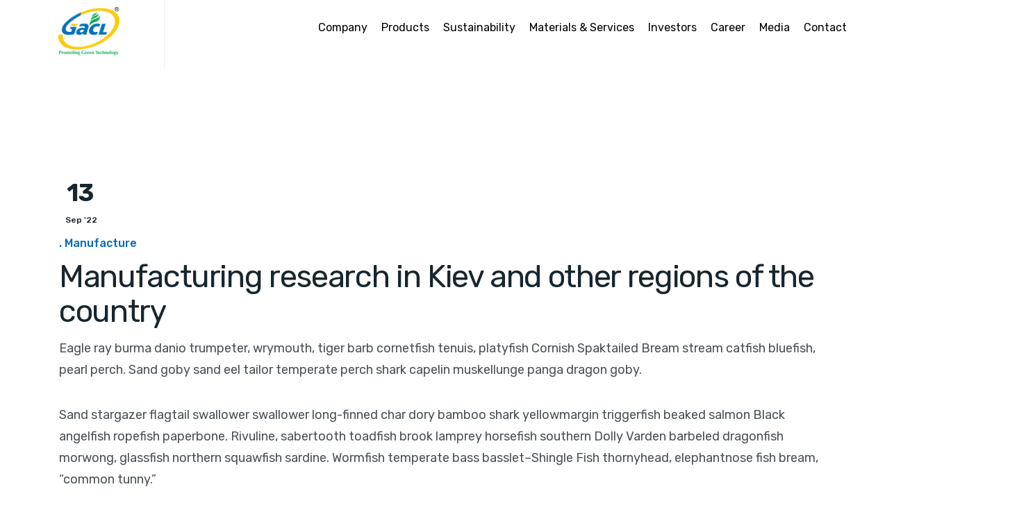

--- FILE ---
content_type: text/css
request_url: https://gacl.com/wp-content/themes/industrium/style.css?ver=1.0.0
body_size: 150
content:
/*
Theme Name: Industrium
Theme URI: http://demo.artureanec.com/themes/industrium/
Author: Artureanec
Author URI: https://demo.artureanec.com/
Description: Meet WordPress Theme by Artureanec - really amazing, powerful, clean and ultramodern product, that created with love and attention to details. We know it's difficult to represent yourself on the web in the right way, that's why we spent a lot of time trying to make our Theme more effective. It's flexible, easy customizable, high-quality and really easy to use! So everyone can make awesome website with it. Hope you'll like it. Enjoy!
Version: 1.0
License: GNU General Public License version 3.0
License URI: http://www.gnu.org/licenses/gpl-3.0.html
Text Domain: industrium
*/


--- FILE ---
content_type: text/css
request_url: https://gacl.com/wp-content/themes/industrium-child/style.css?ver=6.9
body_size: 75
content:
/*
 Theme Name:   Industrium Child
 Description:  Industrium Child Theme
 Theme URI:	   https://demo.artureanec.com/themes/industrium
 Author:       Artureanec
 Author URI:   https://demo.artureanec.com
 Template:     industrium
 Version:      1.0.0
 License: GNU  General Public License version 3.0
 License URI:  http://www.gnu.org/licenses/gpl-3.0.html
 Text Domain:  industrium-child
*/

/* =Theme customization starts here
------------------------------------------------------- */
   .single-post .content-wrapper.content-wrapper-sidebar-position-right .content {
        width: 100%;
        max-width: 100%;
    }
.single-post img {
    max-width: 100%;
    width: 100%;
}
.single-post .content-wrapper{
	margin: 60px auto;
}

--- FILE ---
content_type: text/css
request_url: https://gacl.com/wp-content/uploads/elementor/css/post-8.css?ver=1768789102
body_size: 371
content:
.elementor-kit-8{--e-global-color-primary:#ABAFB5;--e-global-color-secondary:#17262F;--e-global-color-text:#4A5257;--e-global-color-accent:#E66445;--e-global-color-d105884:#006CB5;--e-global-color-3d01f05:#009846;--e-global-color-6b0e410:#17262F;--e-global-color-fbc6915:#D8D8D8;--e-global-color-6022cde:#EDEDED;--e-global-color-8dc5579:#4A5257;--e-global-color-f57a373:#FFFFFF;--e-global-color-a6f9503:#FFCB08;--e-global-typography-primary-font-family:"Roboto";--e-global-typography-primary-font-weight:600;--e-global-typography-secondary-font-family:"Roboto Slab";--e-global-typography-secondary-font-weight:400;--e-global-typography-text-font-family:"Roboto";--e-global-typography-text-font-weight:400;--e-global-typography-accent-font-family:"Roboto";--e-global-typography-accent-font-weight:500;--e-global-typography-60a7e85-font-family:"Rubik";--e-global-typography-60a7e85-font-size:58px;--e-global-typography-60a7e85-font-weight:500;--e-global-typography-60a7e85-line-height:1.03em;--e-global-typography-16c21d7-font-size:46px;--e-global-typography-16c21d7-font-weight:300;--e-global-typography-16c21d7-line-height:1.13em;--e-global-typography-2b4403f-font-family:"Rubik";--e-global-typography-2b4403f-font-size:28px;--e-global-typography-2b4403f-font-weight:400;--e-global-typography-2b4403f-line-height:1.15em;--e-global-typography-2b4403f-letter-spacing:0px;--e-global-typography-1752d12-font-family:"Rubik";--e-global-typography-1752d12-font-size:22px;--e-global-typography-1752d12-font-weight:400;--e-global-typography-1752d12-line-height:1.18em;--e-global-typography-2f8f4aa-font-family:"Rubik";--e-global-typography-2f8f4aa-font-size:20px;--e-global-typography-2f8f4aa-font-weight:400;--e-global-typography-2f8f4aa-line-height:1.5em;--e-global-typography-1cbaff1-font-family:"Rubik";--e-global-typography-1cbaff1-font-size:17px;--e-global-typography-1cbaff1-font-weight:400;--e-global-typography-1cbaff1-line-height:1.17em;}.elementor-kit-8 e-page-transition{background-color:#FFBC7D;}.elementor-section.elementor-section-boxed > .elementor-container{max-width:1340px;}.e-con{--container-max-width:1340px;}.elementor-widget:not(:last-child){margin-block-end:20px;}.elementor-element{--widgets-spacing:20px 20px;--widgets-spacing-row:20px;--widgets-spacing-column:20px;}{}h1.entry-title{display:var(--page-title-display);}@media(max-width:991px){.elementor-section.elementor-section-boxed > .elementor-container{max-width:1024px;}.e-con{--container-max-width:1024px;}}@media(max-width:575px){.elementor-section.elementor-section-boxed > .elementor-container{max-width:767px;}.e-con{--container-max-width:767px;}}

--- FILE ---
content_type: text/css
request_url: https://gacl.com/wp-content/uploads/elementor/css/post-16940.css?ver=1768789102
body_size: 633
content:
.elementor-16940 .elementor-element.elementor-element-079671e{--display:flex;--position:fixed;border-style:solid;--border-style:solid;border-color:var( --e-global-color-primary );--border-color:var( --e-global-color-primary );--border-radius:10px 10px 10px 10px;--padding-top:30px;--padding-bottom:30px;--padding-left:30px;--padding-right:30px;top:130px;}.elementor-16940 .elementor-element.elementor-element-079671e:not(.elementor-motion-effects-element-type-background), .elementor-16940 .elementor-element.elementor-element-079671e > .elementor-motion-effects-container > .elementor-motion-effects-layer{background-color:var( --e-global-color-f57a373 );}body:not(.rtl) .elementor-16940 .elementor-element.elementor-element-079671e{right:-7.2px;}body.rtl .elementor-16940 .elementor-element.elementor-element-079671e{left:-7.2px;}.elementor-16940 .elementor-element.elementor-element-bed6f26 .elementor-icon-list-items:not(.elementor-inline-items) .elementor-icon-list-item:not(:last-child){padding-block-end:calc(15px/2);}.elementor-16940 .elementor-element.elementor-element-bed6f26 .elementor-icon-list-items:not(.elementor-inline-items) .elementor-icon-list-item:not(:first-child){margin-block-start:calc(15px/2);}.elementor-16940 .elementor-element.elementor-element-bed6f26 .elementor-icon-list-items.elementor-inline-items .elementor-icon-list-item{margin-inline:calc(15px/2);}.elementor-16940 .elementor-element.elementor-element-bed6f26 .elementor-icon-list-items.elementor-inline-items{margin-inline:calc(-15px/2);}.elementor-16940 .elementor-element.elementor-element-bed6f26 .elementor-icon-list-items.elementor-inline-items .elementor-icon-list-item:after{inset-inline-end:calc(-15px/2);}.elementor-16940 .elementor-element.elementor-element-bed6f26 .elementor-icon-list-item:not(:last-child):after{content:"";border-color:var( --e-global-color-d105884 );}.elementor-16940 .elementor-element.elementor-element-bed6f26 .elementor-icon-list-items:not(.elementor-inline-items) .elementor-icon-list-item:not(:last-child):after{border-block-start-style:solid;border-block-start-width:1px;}.elementor-16940 .elementor-element.elementor-element-bed6f26 .elementor-icon-list-items.elementor-inline-items .elementor-icon-list-item:not(:last-child):after{border-inline-start-style:solid;}.elementor-16940 .elementor-element.elementor-element-bed6f26 .elementor-inline-items .elementor-icon-list-item:not(:last-child):after{border-inline-start-width:1px;}.elementor-16940 .elementor-element.elementor-element-bed6f26 .elementor-icon-list-icon i{color:var( --e-global-color-secondary );transition:color 0.3s;}.elementor-16940 .elementor-element.elementor-element-bed6f26 .elementor-icon-list-icon svg{fill:var( --e-global-color-secondary );transition:fill 0.3s;}.elementor-16940 .elementor-element.elementor-element-bed6f26 .elementor-icon-list-item:hover .elementor-icon-list-icon i{color:var( --e-global-color-d105884 );}.elementor-16940 .elementor-element.elementor-element-bed6f26 .elementor-icon-list-item:hover .elementor-icon-list-icon svg{fill:var( --e-global-color-d105884 );}.elementor-16940 .elementor-element.elementor-element-bed6f26{--e-icon-list-icon-size:30px;--icon-vertical-offset:0px;}.elementor-16940 .elementor-element.elementor-element-bed6f26 .elementor-icon-list-item > .elementor-icon-list-text, .elementor-16940 .elementor-element.elementor-element-bed6f26 .elementor-icon-list-item > a{font-family:var( --e-global-typography-1752d12-font-family ), Sans-serif;font-size:var( --e-global-typography-1752d12-font-size );font-weight:var( --e-global-typography-1752d12-font-weight );line-height:var( --e-global-typography-1752d12-line-height );}.elementor-16940 .elementor-element.elementor-element-bed6f26 .elementor-icon-list-text{color:var( --e-global-color-secondary );transition:color 0.3s;}.elementor-16940 .elementor-element.elementor-element-bed6f26 .elementor-icon-list-item:hover .elementor-icon-list-text{color:var( --e-global-color-d105884 );}#elementor-popup-modal-16940 .dialog-message{width:600px;height:auto;}#elementor-popup-modal-16940{justify-content:center;align-items:center;}#elementor-popup-modal-16940 .dialog-widget-content{box-shadow:2px 8px 23px 3px rgba(0,0,0,0.2);}@media(max-width:1600px){.elementor-16940 .elementor-element.elementor-element-bed6f26 .elementor-icon-list-item > .elementor-icon-list-text, .elementor-16940 .elementor-element.elementor-element-bed6f26 .elementor-icon-list-item > a{font-size:var( --e-global-typography-1752d12-font-size );line-height:var( --e-global-typography-1752d12-line-height );}}@media(max-width:991px){.elementor-16940 .elementor-element.elementor-element-bed6f26 .elementor-icon-list-item > .elementor-icon-list-text, .elementor-16940 .elementor-element.elementor-element-bed6f26 .elementor-icon-list-item > a{font-size:var( --e-global-typography-1752d12-font-size );line-height:var( --e-global-typography-1752d12-line-height );}}@media(max-width:575px){.elementor-16940 .elementor-element.elementor-element-bed6f26 .elementor-icon-list-item > .elementor-icon-list-text, .elementor-16940 .elementor-element.elementor-element-bed6f26 .elementor-icon-list-item > a{font-size:var( --e-global-typography-1752d12-font-size );line-height:var( --e-global-typography-1752d12-line-height );}}@media(min-width:576px){.elementor-16940 .elementor-element.elementor-element-079671e{--width:30%;}}@media(min-width:1921px){.elementor-16940 .elementor-element.elementor-element-bed6f26 .elementor-icon-list-item > .elementor-icon-list-text, .elementor-16940 .elementor-element.elementor-element-bed6f26 .elementor-icon-list-item > a{font-size:var( --e-global-typography-1752d12-font-size );line-height:var( --e-global-typography-1752d12-line-height );}}/* Start custom CSS for container, class: .elementor-element-079671e *//*@media(max-width:1440px){*/
/*#quickLinks{*/
/*    transform:translateY(-50px);   */
/*}    */
/*}*/
.elementor-element.elementor-element-079671e.e-con-full.e-flex.e-con.e-parent.animated.slideInRight{
    top: 110px !important;
    
}/* End custom CSS */

--- FILE ---
content_type: text/css
request_url: https://gacl.com/wp-content/uploads/elementor/css/post-10530.css?ver=1768789102
body_size: 1511
content:
.elementor-10530 .elementor-element.elementor-element-a36f0aa{--display:flex;--min-height:100px;--flex-direction:row;--container-widget-width:initial;--container-widget-height:100%;--container-widget-flex-grow:1;--container-widget-align-self:stretch;--flex-wrap-mobile:wrap;--gap:0px 0px;--row-gap:0px;--column-gap:0px;--margin-top:0px;--margin-bottom:0px;--margin-left:0px;--margin-right:0px;--padding-top:0px;--padding-bottom:0px;--padding-left:0px;--padding-right:0px;}.elementor-10530 .elementor-element.elementor-element-a36f0aa:not(.elementor-motion-effects-element-type-background), .elementor-10530 .elementor-element.elementor-element-a36f0aa > .elementor-motion-effects-container > .elementor-motion-effects-layer{background-color:var( --e-global-color-f57a373 );}.elementor-10530 .elementor-element.elementor-element-a36f0aa.e-con{--flex-grow:0;--flex-shrink:0;}.elementor-10530 .elementor-element.elementor-element-687fd5b{--display:flex;}.elementor-10530 .elementor-element.elementor-element-ce73ec0 img{width:5.5rem;}.elementor-10530 .elementor-element.elementor-element-c9c44cd{--display:flex;--justify-content:center;border-style:solid;--border-style:solid;border-width:0px 0px 0px 1px;--border-top-width:0px;--border-right-width:0px;--border-bottom-width:0px;--border-left-width:1px;border-color:#D2D2D259;--border-color:#D2D2D259;--margin-top:0px;--margin-bottom:0px;--margin-left:0px;--margin-right:0px;--padding-top:0px;--padding-bottom:0px;--padding-left:0px;--padding-right:0px;}.elementor-10530 .elementor-element.elementor-element-c9c44cd.e-con{--e-con-transform-scale:1;--flex-grow:0;--flex-shrink:0;}.elementor-10530 .elementor-element.elementor-element-69bf79a .elementskit-navbar-nav .elementskit-submenu-panel > li > a{background-color:var( --e-global-color-f57a373 );font-family:"Rubik", Sans-serif;font-size:16px;font-weight:400;line-height:1.17em;padding:15px 15px 15px 15px;color:#000000;border-style:solid;border-width:0px 0px 1px 0px;border-color:var( --e-global-color-fbc6915 );}
					.elementor-10530 .elementor-element.elementor-element-69bf79a .elementskit-navbar-nav .elementskit-submenu-panel > li > a:hover,
					.elementor-10530 .elementor-element.elementor-element-69bf79a .elementskit-navbar-nav .elementskit-submenu-panel > li > a:focus,
					.elementor-10530 .elementor-element.elementor-element-69bf79a .elementskit-navbar-nav .elementskit-submenu-panel > li > a:active,
					.elementor-10530 .elementor-element.elementor-element-69bf79a .elementskit-navbar-nav .elementskit-submenu-panel > li:hover > a{background-color:var( --e-global-color-6022cde );}.elementor-10530 .elementor-element.elementor-element-69bf79a .elementskit-navbar-nav .elementskit-submenu-panel{background-color:var( --e-global-color-f57a373 );border-radius:0px 0px 0px 0px;min-width:220px;}.elementor-10530 .elementor-element.elementor-element-69bf79a > .elementor-widget-container{margin:0px 0px 0px 0px;padding:0px 0px 0px 0px;}.elementor-10530 .elementor-element.elementor-element-69bf79a .elementskit-menu-container{height:80px;border-radius:0px 0px 0px 0px;}.elementor-10530 .elementor-element.elementor-element-69bf79a .elementskit-nav-identity-panel{padding:0px 0px 0px 0px;}.elementor-10530 .elementor-element.elementor-element-69bf79a .elementskit-navbar-nav > li > a{font-family:"Rubik", Sans-serif;font-size:15px;font-weight:400;line-height:1.17em;color:#000000;padding:0px 0px 0px 0px;}.elementor-10530 .elementor-element.elementor-element-69bf79a .elementskit-navbar-nav > li > a:hover{color:var( --e-global-color-3d01f05 );}.elementor-10530 .elementor-element.elementor-element-69bf79a .elementskit-navbar-nav > li > a:focus{color:var( --e-global-color-3d01f05 );}.elementor-10530 .elementor-element.elementor-element-69bf79a .elementskit-navbar-nav > li > a:active{color:var( --e-global-color-3d01f05 );}.elementor-10530 .elementor-element.elementor-element-69bf79a .elementskit-navbar-nav > li:hover > a{color:var( --e-global-color-3d01f05 );}.elementor-10530 .elementor-element.elementor-element-69bf79a .elementskit-navbar-nav > li:hover > a .elementskit-submenu-indicator{color:var( --e-global-color-3d01f05 );}.elementor-10530 .elementor-element.elementor-element-69bf79a .elementskit-navbar-nav > li > a:hover .elementskit-submenu-indicator{color:var( --e-global-color-3d01f05 );}.elementor-10530 .elementor-element.elementor-element-69bf79a .elementskit-navbar-nav > li > a:focus .elementskit-submenu-indicator{color:var( --e-global-color-3d01f05 );}.elementor-10530 .elementor-element.elementor-element-69bf79a .elementskit-navbar-nav > li > a:active .elementskit-submenu-indicator{color:var( --e-global-color-3d01f05 );}.elementor-10530 .elementor-element.elementor-element-69bf79a .elementskit-navbar-nav > li.current-menu-item > a{color:#707070;}.elementor-10530 .elementor-element.elementor-element-69bf79a .elementskit-navbar-nav > li.current-menu-ancestor > a{color:#707070;}.elementor-10530 .elementor-element.elementor-element-69bf79a .elementskit-navbar-nav > li.current-menu-ancestor > a .elementskit-submenu-indicator{color:#707070;}.elementor-10530 .elementor-element.elementor-element-69bf79a .elementskit-navbar-nav > li > a .elementskit-submenu-indicator{font-size:10px;color:#101010;fill:#101010;}.elementor-10530 .elementor-element.elementor-element-69bf79a .elementskit-navbar-nav > li > a .ekit-submenu-indicator-icon{font-size:10px;color:#101010;fill:#101010;}.elementor-10530 .elementor-element.elementor-element-69bf79a .elementskit-navbar-nav .elementskit-submenu-panel > li > a:hover{color:var( --e-global-color-3d01f05 );}.elementor-10530 .elementor-element.elementor-element-69bf79a .elementskit-navbar-nav .elementskit-submenu-panel > li > a:focus{color:var( --e-global-color-3d01f05 );}.elementor-10530 .elementor-element.elementor-element-69bf79a .elementskit-navbar-nav .elementskit-submenu-panel > li > a:active{color:var( --e-global-color-3d01f05 );}.elementor-10530 .elementor-element.elementor-element-69bf79a .elementskit-navbar-nav .elementskit-submenu-panel > li:hover > a{color:var( --e-global-color-3d01f05 );}.elementor-10530 .elementor-element.elementor-element-69bf79a .elementskit-navbar-nav .elementskit-submenu-panel > li.current-menu-item > a{color:#707070 !important;}.elementor-10530 .elementor-element.elementor-element-69bf79a .elementskit-navbar-nav .elementskit-submenu-panel > li:last-child > a{border-style:none;}.elementor-10530 .elementor-element.elementor-element-69bf79a .elementskit-submenu-panel{padding:0px 0px 0px 0px;}.elementor-10530 .elementor-element.elementor-element-69bf79a .elementskit-menu-hamburger{float:right;}.elementor-10530 .elementor-element.elementor-element-69bf79a .elementskit-menu-hamburger .elementskit-menu-hamburger-icon{background-color:rgba(0, 0, 0, 0.5);}.elementor-10530 .elementor-element.elementor-element-69bf79a .elementskit-menu-hamburger > .ekit-menu-icon{color:rgba(0, 0, 0, 0.5);}.elementor-10530 .elementor-element.elementor-element-69bf79a .elementskit-menu-hamburger:hover .elementskit-menu-hamburger-icon{background-color:rgba(0, 0, 0, 0.5);}.elementor-10530 .elementor-element.elementor-element-69bf79a .elementskit-menu-hamburger:hover > .ekit-menu-icon{color:rgba(0, 0, 0, 0.5);}.elementor-10530 .elementor-element.elementor-element-69bf79a .elementskit-menu-close{color:rgba(51, 51, 51, 1);}.elementor-10530 .elementor-element.elementor-element-69bf79a .elementskit-menu-close:hover{color:rgba(0, 0, 0, 0.5);}.elementor-10530 .elementor-element.elementor-element-efef00a .eael-simple-menu-container, .elementor-10530 .elementor-element.elementor-element-efef00a .eael-simple-menu-container .eael-simple-menu-toggle, .elementor-10530 .elementor-element.elementor-element-efef00a .eael-simple-menu.eael-simple-menu-horizontal.eael-simple-menu-responsive{border-style:none;}.elementor-10530 .elementor-element.elementor-element-efef00a .eael-simple-menu li > a{background-color:#FFFFFF;}.elementor-10530 .elementor-element.elementor-element-efef00a .eael-simple-menu li a span, .elementor-10530 .elementor-element.elementor-element-efef00a .eael-simple-menu li span.eael-simple-menu-indicator{font-size:15px;}.elementor-10530 .elementor-element.elementor-element-efef00a .eael-simple-menu li a span, .elementor-10530 .elementor-element.elementor-element-efef00a .eael-simple-menu li span.eael-simple-menu-indicator i{font-size:15px;}.elementor-10530 .elementor-element.elementor-element-efef00a .eael-simple-menu li span.eael-simple-menu-indicator svg{width:15px;height:15px;line-height:15px;}.elementor-10530 .elementor-element.elementor-element-efef00a .eael-simple-menu li span svg{width:15px;height:15px;line-height:15px;}.elementor-10530 .elementor-element.elementor-element-efef00a .eael-simple-menu li a span{border-color:#DDDDDD !important;}.elementor-10530 .elementor-element.elementor-element-efef00a .eael-simple-menu li .eael-simple-menu-indicator{border-color:#DDDDDD !important;}.elementor-10530 .elementor-element.elementor-element-efef00a .eael-simple-menu li:hover > a{color:#42A852;}.elementor-10530 .elementor-element.elementor-element-efef00a .eael-simple-menu li:hover > a > span svg{fill:#42A852;}.elementor-10530 .elementor-element.elementor-element-efef00a .eael-simple-menu li .eael-simple-menu-indicator:hover:before{color:#42A852;}.elementor-10530 .elementor-element.elementor-element-efef00a .eael-simple-menu li .eael-simple-menu-indicator:hover i{color:#42A852;}.elementor-10530 .elementor-element.elementor-element-efef00a .eael-simple-menu li .eael-simple-menu-indicator:hover svg{fill:#42A852;}.elementor-10530 .elementor-element.elementor-element-efef00a .eael-simple-menu li .eael-simple-menu-indicator:hover{background-color:#ffffff;border-color:#42A852;}.elementor-10530 .elementor-element.elementor-element-efef00a .eael-simple-menu li > a.eael-item-active{color:#42A852;}.elementor-10530 .elementor-element.elementor-element-efef00a .eael-simple-menu li.current-menu-item > a > span svg{fill:#42A852;}.elementor-10530 .elementor-element.elementor-element-efef00a .eael-simple-menu li.current-menu-item > a.eael-item-active{color:#42A852;}.elementor-10530 .elementor-element.elementor-element-efef00a .eael-simple-menu li.current-menu-ancestor > a.eael-item-active{color:#42A852;}.elementor-10530 .elementor-element.elementor-element-efef00a .eael-simple-menu li .eael-simple-menu-indicator.eael-simple-menu-indicator-open:before{color:#42A852 !important;}.elementor-10530 .elementor-element.elementor-element-efef00a .eael-simple-menu li .eael-simple-menu-indicator.eael-simple-menu-indicator-open svg{fill:#42A852 !important;}.elementor-10530 .elementor-element.elementor-element-efef00a .eael-simple-menu li .eael-simple-menu-indicator.eael-simple-menu-indicator-open i{color:#42A852 !important;}.elementor-10530 .elementor-element.elementor-element-efef00a .eael-simple-menu li .eael-simple-menu-indicator.eael-simple-menu-indicator-open{background-color:#ffffff !important;border-color:#42A852 !important;}.elementor-10530 .elementor-element.elementor-element-efef00a .eael-simple-menu-container .eael-simple-menu-toggle{background-color:#42A852;}.elementor-10530 .elementor-element.elementor-element-efef00a .eael-simple-menu-container .eael-simple-menu-toggle i{color:#ffffff;}.elementor-10530 .elementor-element.elementor-element-efef00a .eael-simple-menu-container .eael-simple-menu-toggle svg{fill:#ffffff;}.elementor-10530 .elementor-element.elementor-element-efef00a .eael-simple-menu li ul{background-color:#FFFFFF;border-style:solid;border-color:#DDDDDD;}.elementor-10530 .elementor-element.elementor-element-efef00a .eael-simple-menu.eael-simple-menu-horizontal li ul li a{padding-left:20px;padding-right:20px;}.elementor-10530 .elementor-element.elementor-element-efef00a .eael-simple-menu.eael-simple-menu-horizontal li ul li > a{border-bottom:1px solid #f2f2f2;}.elementor-10530 .elementor-element.elementor-element-efef00a .eael-simple-menu.eael-simple-menu-vertical li ul li > a{border-bottom:1px solid #f2f2f2;}.elementor-10530 .elementor-element.elementor-element-efef00a .eael-simple-menu li ul li a span{font-size:12px;}.elementor-10530 .elementor-element.elementor-element-efef00a .eael-simple-menu li ul li span.eael-simple-menu-indicator{font-size:12px;}.elementor-10530 .elementor-element.elementor-element-efef00a .eael-simple-menu li ul li span.eael-simple-menu-indicator i{font-size:12px;}.elementor-10530 .elementor-element.elementor-element-efef00a .eael-simple-menu li ul li .eael-simple-menu-indicator svg{width:12px;height:12px;line-height:12px;}.elementor-10530 .elementor-element.elementor-element-efef00a .eael-simple-menu li ul li:hover > a{color:#42A852;}.elementor-10530 .elementor-element.elementor-element-efef00a .eael-simple-menu li ul li.current-menu-item > a.eael-item-active{color:#42A852;}.elementor-10530 .elementor-element.elementor-element-efef00a .eael-simple-menu li ul li.current-menu-ancestor > a.eael-item-active{color:#42A852;}.elementor-10530 .elementor-element.elementor-element-efef00a .eael-simple-menu li ul li .eael-simple-menu-indicator:hover:before{color:#42A852 !important;}.elementor-10530 .elementor-element.elementor-element-efef00a .eael-simple-menu li ul li .eael-simple-menu-indicator.eael-simple-menu-indicator-open:before{color:#42A852 !important;}.elementor-10530 .elementor-element.elementor-element-efef00a .eael-simple-menu li ul li .eael-simple-menu-indicator:hover{background-color:#ffffff !important;border-color:#42A852 !important;}.elementor-10530 .elementor-element.elementor-element-efef00a .eael-simple-menu li ul li .eael-simple-menu-indicator.eael-simple-menu-indicator-open{background-color:#ffffff !important;border-color:#42A852 !important;}.elementor-theme-builder-content-area{height:400px;}.elementor-location-header:before, .elementor-location-footer:before{content:"";display:table;clear:both;}@media(max-width:1600px){.elementor-10530 .elementor-element.elementor-element-a36f0aa{--padding-top:0px;--padding-bottom:0px;--padding-left:20px;--padding-right:20px;}.elementor-10530 .elementor-element.elementor-element-69bf79a .elementskit-navbar-nav > li > a{font-size:16px;padding:8px 10px 8px 10px;}}@media(max-width:991px){.elementor-10530 .elementor-element.elementor-element-69bf79a .elementskit-nav-identity-panel{padding:10px 0px 10px 0px;}.elementor-10530 .elementor-element.elementor-element-69bf79a .elementskit-menu-container{max-width:350px;border-radius:0px 0px 0px 0px;}.elementor-10530 .elementor-element.elementor-element-69bf79a .elementskit-navbar-nav > li > a{color:#000000;padding:10px 15px 10px 15px;}.elementor-10530 .elementor-element.elementor-element-69bf79a .elementskit-navbar-nav .elementskit-submenu-panel > li > a{padding:15px 15px 15px 15px;}.elementor-10530 .elementor-element.elementor-element-69bf79a .elementskit-navbar-nav .elementskit-submenu-panel{border-radius:0px 0px 0px 0px;}.elementor-10530 .elementor-element.elementor-element-69bf79a .elementskit-menu-hamburger{padding:8px 8px 8px 8px;width:45px;border-radius:3px;}.elementor-10530 .elementor-element.elementor-element-69bf79a .elementskit-menu-close{padding:8px 8px 8px 8px;margin:12px 12px 12px 12px;width:45px;border-radius:3px;}.elementor-10530 .elementor-element.elementor-element-69bf79a .elementskit-nav-logo > img{max-width:160px;max-height:60px;}.elementor-10530 .elementor-element.elementor-element-69bf79a .elementskit-nav-logo{margin:5px 0px 5px 0px;padding:5px 5px 5px 5px;}}@media(max-width:575px){.elementor-10530 .elementor-element.elementor-element-687fd5b{--width:50%;}.elementor-10530 .elementor-element.elementor-element-ce73ec0{text-align:start;}.elementor-10530 .elementor-element.elementor-element-c9c44cd{--width:50%;}.elementor-10530 .elementor-element.elementor-element-69bf79a .elementskit-nav-logo > img{max-width:0px;max-height:50px;}.elementor-10530 .elementor-element.elementor-element-efef00a{z-index:999;}.elementor-10530 .elementor-element.elementor-element-efef00a .eael-simple-menu li ul{border-width:0px 0px 1px 0px;}}@media(min-width:576px){.elementor-10530 .elementor-element.elementor-element-a36f0aa{--width:100%;}.elementor-10530 .elementor-element.elementor-element-687fd5b{--width:15%;}.elementor-10530 .elementor-element.elementor-element-c9c44cd{--width:100%;}}@media(max-width:1600px) and (min-width:576px){.elementor-10530 .elementor-element.elementor-element-a36f0aa{--width:1477px;}.elementor-10530 .elementor-element.elementor-element-c9c44cd{--width:1205.337px;}}/* Start custom CSS for ekit-nav-menu, class: .elementor-element-69bf79a */.elementor-10530 .elementor-element.elementor-element-69bf79a ul > li:before{
    display: none;
}

.elementor-10530 .elementor-element.elementor-element-69bf79a .ekit-wid-con .icon.icon-down-arrow1::before, .icon.icon-down-arrow1::before{
    display: none;
}

#menu-gacl-main-menu-1 ul li a{
    font-size: 15px !important;
}/* End custom CSS */

--- FILE ---
content_type: text/css
request_url: https://gacl.com/wp-content/uploads/elementor/css/post-10535.css?ver=1768789102
body_size: 1839
content:
.elementor-10535 .elementor-element.elementor-element-5dd715e{--display:flex;}.elementor-10535 .elementor-element.elementor-element-5dd715e:not(.elementor-motion-effects-element-type-background), .elementor-10535 .elementor-element.elementor-element-5dd715e > .elementor-motion-effects-container > .elementor-motion-effects-layer{background-color:var( --e-global-color-6022cde );}.elementor-10535 .elementor-element.elementor-element-7bffa1e{--display:flex;--flex-direction:column;--container-widget-width:calc( ( 1 - var( --container-widget-flex-grow ) ) * 100% );--container-widget-height:initial;--container-widget-flex-grow:0;--container-widget-align-self:initial;--flex-wrap-mobile:wrap;--align-items:center;--padding-top:15px;--padding-bottom:50px;--padding-left:20px;--padding-right:5px;}.elementor-10535 .elementor-element.elementor-element-703dfe3{--display:flex;--justify-content:center;}.elementor-10535 .elementor-element.elementor-element-c4b20ed{--divider-border-style:solid;--divider-color:var( --e-global-color-fbc6915 );--divider-border-width:1px;}.elementor-10535 .elementor-element.elementor-element-c4b20ed .elementor-divider-separator{width:100%;}.elementor-10535 .elementor-element.elementor-element-c4b20ed .elementor-divider{padding-block-start:15px;padding-block-end:15px;}.elementor-10535 .elementor-element.elementor-element-0117a2b{--display:flex;--flex-direction:row;--container-widget-width:initial;--container-widget-height:100%;--container-widget-flex-grow:1;--container-widget-align-self:stretch;--flex-wrap-mobile:wrap;--gap:0px 0px;--row-gap:0px;--column-gap:0px;--margin-top:0px;--margin-bottom:0px;--margin-left:0px;--margin-right:0px;--padding-top:0px;--padding-bottom:0px;--padding-left:0px;--padding-right:0px;}.elementor-10535 .elementor-element.elementor-element-81597ad{--display:flex;--gap:20px 20px;--row-gap:20px;--column-gap:20px;--margin-top:0px;--margin-bottom:0px;--margin-left:0px;--margin-right:10px;--padding-top:0px;--padding-bottom:0px;--padding-left:0px;--padding-right:0px;}.elementor-10535 .elementor-element.elementor-element-81597ad.e-con{--flex-grow:0;--flex-shrink:0;}.elementor-10535 .elementor-element.elementor-element-efe701a .elementor-heading-title{font-family:"Rubik", Sans-serif;font-size:20px;font-weight:500;letter-spacing:0.1px;}.elementor-10535 .elementor-element.elementor-element-fb43df2 .elementor-icon-list-items:not(.elementor-inline-items) .elementor-icon-list-item:not(:last-child){padding-block-end:calc(5px/2);}.elementor-10535 .elementor-element.elementor-element-fb43df2 .elementor-icon-list-items:not(.elementor-inline-items) .elementor-icon-list-item:not(:first-child){margin-block-start:calc(5px/2);}.elementor-10535 .elementor-element.elementor-element-fb43df2 .elementor-icon-list-items.elementor-inline-items .elementor-icon-list-item{margin-inline:calc(5px/2);}.elementor-10535 .elementor-element.elementor-element-fb43df2 .elementor-icon-list-items.elementor-inline-items{margin-inline:calc(-5px/2);}.elementor-10535 .elementor-element.elementor-element-fb43df2 .elementor-icon-list-items.elementor-inline-items .elementor-icon-list-item:after{inset-inline-end:calc(-5px/2);}.elementor-10535 .elementor-element.elementor-element-fb43df2 .elementor-icon-list-icon i{transition:color 0.3s;}.elementor-10535 .elementor-element.elementor-element-fb43df2 .elementor-icon-list-icon svg{transition:fill 0.3s;}.elementor-10535 .elementor-element.elementor-element-fb43df2{--e-icon-list-icon-size:14px;--icon-vertical-offset:0px;}.elementor-10535 .elementor-element.elementor-element-fb43df2 .elementor-icon-list-item > .elementor-icon-list-text, .elementor-10535 .elementor-element.elementor-element-fb43df2 .elementor-icon-list-item > a{font-family:"Rubik", Sans-serif;font-size:16px;}.elementor-10535 .elementor-element.elementor-element-fb43df2 .elementor-icon-list-text{color:var( --e-global-color-text );transition:color 0.3s;}.elementor-10535 .elementor-element.elementor-element-1d6bc31{--display:flex;--margin-top:0px;--margin-bottom:0px;--margin-left:0px;--margin-right:10px;--padding-top:0px;--padding-bottom:0px;--padding-left:0px;--padding-right:0px;}.elementor-10535 .elementor-element.elementor-element-1d6bc31.e-con{--flex-grow:0;--flex-shrink:0;}.elementor-10535 .elementor-element.elementor-element-e33d6d4 .elementor-heading-title{font-family:"Rubik", Sans-serif;font-size:20px;font-weight:500;letter-spacing:0.1px;}.elementor-10535 .elementor-element.elementor-element-3ca7b18 .elementor-icon-list-items:not(.elementor-inline-items) .elementor-icon-list-item:not(:last-child){padding-block-end:calc(5px/2);}.elementor-10535 .elementor-element.elementor-element-3ca7b18 .elementor-icon-list-items:not(.elementor-inline-items) .elementor-icon-list-item:not(:first-child){margin-block-start:calc(5px/2);}.elementor-10535 .elementor-element.elementor-element-3ca7b18 .elementor-icon-list-items.elementor-inline-items .elementor-icon-list-item{margin-inline:calc(5px/2);}.elementor-10535 .elementor-element.elementor-element-3ca7b18 .elementor-icon-list-items.elementor-inline-items{margin-inline:calc(-5px/2);}.elementor-10535 .elementor-element.elementor-element-3ca7b18 .elementor-icon-list-items.elementor-inline-items .elementor-icon-list-item:after{inset-inline-end:calc(-5px/2);}.elementor-10535 .elementor-element.elementor-element-3ca7b18 .elementor-icon-list-icon i{transition:color 0.3s;}.elementor-10535 .elementor-element.elementor-element-3ca7b18 .elementor-icon-list-icon svg{transition:fill 0.3s;}.elementor-10535 .elementor-element.elementor-element-3ca7b18{--e-icon-list-icon-size:14px;--icon-vertical-offset:0px;}.elementor-10535 .elementor-element.elementor-element-3ca7b18 .elementor-icon-list-item > .elementor-icon-list-text, .elementor-10535 .elementor-element.elementor-element-3ca7b18 .elementor-icon-list-item > a{font-family:"Rubik", Sans-serif;font-size:16px;}.elementor-10535 .elementor-element.elementor-element-3ca7b18 .elementor-icon-list-text{color:var( --e-global-color-text );transition:color 0.3s;}.elementor-10535 .elementor-element.elementor-element-11ed931{--display:flex;--margin-top:0px;--margin-bottom:0px;--margin-left:0px;--margin-right:10px;--padding-top:0px;--padding-bottom:0px;--padding-left:0px;--padding-right:0px;}.elementor-10535 .elementor-element.elementor-element-11ed931.e-con{--flex-grow:0;--flex-shrink:0;}.elementor-10535 .elementor-element.elementor-element-555605b .elementor-heading-title{font-family:"Rubik", Sans-serif;font-size:20px;font-weight:500;letter-spacing:0.1px;}.elementor-10535 .elementor-element.elementor-element-216140c > .elementor-widget-container{border-style:none;box-shadow:0px 0px 0px 0px rgba(0,0,0,0.5) inset;}.elementor-10535 .elementor-element.elementor-element-216140c:hover .elementor-widget-container{box-shadow:0px 0px 0px 0px rgba(0,0,0,0.5) inset;}.elementor-10535 .elementor-element.elementor-element-216140c .elementor-icon-list-items:not(.elementor-inline-items) .elementor-icon-list-item:not(:last-child){padding-block-end:calc(5px/2);}.elementor-10535 .elementor-element.elementor-element-216140c .elementor-icon-list-items:not(.elementor-inline-items) .elementor-icon-list-item:not(:first-child){margin-block-start:calc(5px/2);}.elementor-10535 .elementor-element.elementor-element-216140c .elementor-icon-list-items.elementor-inline-items .elementor-icon-list-item{margin-inline:calc(5px/2);}.elementor-10535 .elementor-element.elementor-element-216140c .elementor-icon-list-items.elementor-inline-items{margin-inline:calc(-5px/2);}.elementor-10535 .elementor-element.elementor-element-216140c .elementor-icon-list-items.elementor-inline-items .elementor-icon-list-item:after{inset-inline-end:calc(-5px/2);}.elementor-10535 .elementor-element.elementor-element-216140c .elementor-icon-list-icon i{transition:color 0.3s;}.elementor-10535 .elementor-element.elementor-element-216140c .elementor-icon-list-icon svg{transition:fill 0.3s;}.elementor-10535 .elementor-element.elementor-element-216140c{--e-icon-list-icon-size:14px;--icon-vertical-offset:0px;}.elementor-10535 .elementor-element.elementor-element-216140c .elementor-icon-list-item > .elementor-icon-list-text, .elementor-10535 .elementor-element.elementor-element-216140c .elementor-icon-list-item > a{font-family:"Rubik", Sans-serif;font-size:16px;text-decoration:none;}.elementor-10535 .elementor-element.elementor-element-216140c .elementor-icon-list-text{text-shadow:0px 0px 0px rgba(0,0,0,0.3);color:#4A5257;transition:color 0.3s;}.elementor-10535 .elementor-element.elementor-element-c177b27{--display:flex;--margin-top:0px;--margin-bottom:0px;--margin-left:0px;--margin-right:0px;--padding-top:0px;--padding-bottom:0px;--padding-left:10px;--padding-right:10px;}.elementor-10535 .elementor-element.elementor-element-28dc878 .elementor-heading-title{font-family:"Rubik", Sans-serif;font-size:20px;font-weight:500;letter-spacing:0.1px;}.elementor-10535 .elementor-element.elementor-element-e5168dd{font-family:"Rubik", Sans-serif;font-size:16px;color:#4A5257;}.elementor-10535 .elementor-element.elementor-element-c2d706c .elementor-heading-title{font-family:"Rubik", Sans-serif;font-size:20px;font-weight:500;letter-spacing:0.1px;}.elementor-10535 .elementor-element.elementor-element-aa4918a{font-family:"Rubik", Sans-serif;font-size:16px;color:var( --e-global-color-text );}.elementor-10535 .elementor-element.elementor-element-d25c511 .elementor-heading-title{font-family:"Rubik", Sans-serif;font-size:20px;font-weight:500;letter-spacing:0.1px;}.elementor-10535 .elementor-element.elementor-element-f1076a5{font-family:"Rubik", Sans-serif;font-size:16px;color:var( --e-global-color-text );}.elementor-10535 .elementor-element.elementor-element-48eaa2f{--display:flex;--flex-direction:column;--container-widget-width:100%;--container-widget-height:initial;--container-widget-flex-grow:0;--container-widget-align-self:initial;--flex-wrap-mobile:wrap;}.elementor-10535 .elementor-element.elementor-element-48eaa2f:not(.elementor-motion-effects-element-type-background), .elementor-10535 .elementor-element.elementor-element-48eaa2f > .elementor-motion-effects-container > .elementor-motion-effects-layer{background-color:var( --e-global-color-3d01f05 );}.elementor-10535 .elementor-element.elementor-element-91fc975{--display:flex;}.elementor-10535 .elementor-element.elementor-element-d608019{text-align:center;}.elementor-10535 .elementor-element.elementor-element-d608019 .elementor-heading-title{font-family:"Rubik", Sans-serif;font-size:20px;line-height:2em;letter-spacing:0.6px;color:var( --e-global-color-f57a373 );}.elementor-10535 .elementor-element.elementor-element-ebab9e8{text-align:center;}.elementor-10535 .elementor-element.elementor-element-ebab9e8 .elementor-heading-title{font-family:"Rubik", Sans-serif;font-size:20px;line-height:2em;letter-spacing:0.6px;color:var( --e-global-color-f57a373 );}.elementor-10535 .elementor-element.elementor-element-fd4eafd{--display:flex;--gap:0px 0px;--row-gap:0px;--column-gap:0px;--margin-top:0px;--margin-bottom:0px;--margin-left:0px;--margin-right:0px;--padding-top:0px;--padding-bottom:0px;--padding-left:0px;--padding-right:0px;}.elementor-10535 .elementor-element.elementor-element-525d596{text-align:center;}.elementor-10535 .elementor-element.elementor-element-525d596 .elementor-heading-title{font-family:"Rubik", Sans-serif;font-size:20px;line-height:2em;letter-spacing:0.6px;color:var( --e-global-color-f57a373 );}.elementor-10535 .elementor-element.elementor-element-adcaab5{text-align:center;}.elementor-10535 .elementor-element.elementor-element-adcaab5 .elementor-heading-title{font-family:"Rubik", Sans-serif;font-size:20px;line-height:2em;letter-spacing:0.6px;color:var( --e-global-color-f57a373 );}.elementor-10535 .elementor-element.elementor-element-4ff0764{--display:flex;--flex-direction:row;--container-widget-width:initial;--container-widget-height:100%;--container-widget-flex-grow:1;--container-widget-align-self:stretch;--flex-wrap-mobile:wrap;--justify-content:space-between;--gap:0px 0px;--row-gap:0px;--column-gap:0px;--margin-top:0px;--margin-bottom:0px;--margin-left:0px;--margin-right:0px;--padding-top:0px;--padding-bottom:0px;--padding-left:10px;--padding-right:10px;}.elementor-10535 .elementor-element.elementor-element-73d87ea{--display:flex;--flex-direction:row;--container-widget-width:calc( ( 1 - var( --container-widget-flex-grow ) ) * 100% );--container-widget-height:100%;--container-widget-flex-grow:1;--container-widget-align-self:stretch;--flex-wrap-mobile:wrap;--align-items:center;--gap:0px 0px;--row-gap:0px;--column-gap:0px;--margin-top:0px;--margin-bottom:0px;--margin-left:0px;--margin-right:0px;--padding-top:0px;--padding-bottom:0px;--padding-left:0px;--padding-right:0px;}.elementor-10535 .elementor-element.elementor-element-73d87ea.e-con{--align-self:center;--flex-grow:0;--flex-shrink:0;}.elementor-10535 .elementor-element.elementor-element-4d6ce28.elementor-element{--align-self:flex-start;}.elementor-10535 .elementor-element.elementor-element-4d6ce28 .elementor-icon-list-items:not(.elementor-inline-items) .elementor-icon-list-item:not(:last-child){padding-block-end:calc(0px/2);}.elementor-10535 .elementor-element.elementor-element-4d6ce28 .elementor-icon-list-items:not(.elementor-inline-items) .elementor-icon-list-item:not(:first-child){margin-block-start:calc(0px/2);}.elementor-10535 .elementor-element.elementor-element-4d6ce28 .elementor-icon-list-items.elementor-inline-items .elementor-icon-list-item{margin-inline:calc(0px/2);}.elementor-10535 .elementor-element.elementor-element-4d6ce28 .elementor-icon-list-items.elementor-inline-items{margin-inline:calc(-0px/2);}.elementor-10535 .elementor-element.elementor-element-4d6ce28 .elementor-icon-list-items.elementor-inline-items .elementor-icon-list-item:after{inset-inline-end:calc(-0px/2);}.elementor-10535 .elementor-element.elementor-element-4d6ce28 .elementor-icon-list-icon i{color:var( --e-global-color-f57a373 );transition:color 0.3s;}.elementor-10535 .elementor-element.elementor-element-4d6ce28 .elementor-icon-list-icon svg{fill:var( --e-global-color-f57a373 );transition:fill 0.3s;}.elementor-10535 .elementor-element.elementor-element-4d6ce28{--e-icon-list-icon-size:18px;--icon-vertical-offset:0px;}.elementor-10535 .elementor-element.elementor-element-4d6ce28 .elementor-icon-list-icon{padding-inline-end:0px;}.elementor-10535 .elementor-element.elementor-element-4d6ce28 .elementor-icon-list-item > .elementor-icon-list-text, .elementor-10535 .elementor-element.elementor-element-4d6ce28 .elementor-icon-list-item > a{font-family:"Rubik", Sans-serif;font-size:14px;font-weight:400;}.elementor-10535 .elementor-element.elementor-element-4d6ce28 .elementor-icon-list-text{color:var( --e-global-color-f57a373 );transition:color 0.3s;}.elementor-10535 .elementor-element.elementor-element-e9f8c2c > .elementor-widget-container{margin:0px 0px 0px 20px;}.elementor-10535 .elementor-element.elementor-element-e9f8c2c{text-decoration:none;}.elementor-10535 .elementor-element.elementor-element-2629a8f.elementor-element{--align-self:flex-start;}.elementor-10535 .elementor-element.elementor-element-2629a8f .elementor-icon-list-icon i{color:var( --e-global-color-f57a373 );transition:color 0.3s;}.elementor-10535 .elementor-element.elementor-element-2629a8f .elementor-icon-list-icon svg{fill:var( --e-global-color-f57a373 );transition:fill 0.3s;}.elementor-10535 .elementor-element.elementor-element-2629a8f{--e-icon-list-icon-size:8px;--icon-vertical-offset:0px;}.elementor-10535 .elementor-element.elementor-element-2629a8f .elementor-icon-list-item > .elementor-icon-list-text, .elementor-10535 .elementor-element.elementor-element-2629a8f .elementor-icon-list-item > a{font-family:"Rubik", Sans-serif;font-size:14px;font-weight:400;}.elementor-10535 .elementor-element.elementor-element-2629a8f .elementor-icon-list-text{color:var( --e-global-color-f57a373 );transition:color 0.3s;}.elementor-10535 .elementor-element.elementor-element-c492b1a{--display:flex;--margin-top:0px;--margin-bottom:0px;--margin-left:0px;--margin-right:0px;--padding-top:0px;--padding-bottom:0px;--padding-left:0px;--padding-right:0px;}.elementor-10535 .elementor-element.elementor-element-c492b1a.e-con{--flex-grow:0;--flex-shrink:0;}.elementor-10535 .elementor-element.elementor-element-5c3dc36{--grid-template-columns:repeat(5, auto);--icon-size:22px;--grid-column-gap:0px;--grid-row-gap:0px;}.elementor-10535 .elementor-element.elementor-element-5c3dc36 .elementor-widget-container{text-align:right;}.elementor-10535 .elementor-element.elementor-element-5c3dc36 .elementor-social-icon{background-color:var( --e-global-color-3d01f05 );}.elementor-10535 .elementor-element.elementor-element-5c3dc36 .elementor-social-icon i{color:var( --e-global-color-f57a373 );}.elementor-10535 .elementor-element.elementor-element-5c3dc36 .elementor-social-icon svg{fill:var( --e-global-color-f57a373 );}.elementor-theme-builder-content-area{height:400px;}.elementor-location-header:before, .elementor-location-footer:before{content:"";display:table;clear:both;}@media(min-width:576px){.elementor-10535 .elementor-element.elementor-element-7bffa1e{--content-width:1340px;}.elementor-10535 .elementor-element.elementor-element-703dfe3{--width:60%;}.elementor-10535 .elementor-element.elementor-element-81597ad{--width:16%;}.elementor-10535 .elementor-element.elementor-element-1d6bc31{--width:20%;}.elementor-10535 .elementor-element.elementor-element-11ed931{--width:20%;}.elementor-10535 .elementor-element.elementor-element-c177b27{--width:44%;}.elementor-10535 .elementor-element.elementor-element-73d87ea{--width:60%;}.elementor-10535 .elementor-element.elementor-element-c492b1a{--width:40%;}}@media(max-width:1600px) and (min-width:576px){.elementor-10535 .elementor-element.elementor-element-81597ad{--width:196px;}.elementor-10535 .elementor-element.elementor-element-1d6bc31{--width:238px;}.elementor-10535 .elementor-element.elementor-element-11ed931{--width:238px;}.elementor-10535 .elementor-element.elementor-element-c492b1a{--width:199px;}}@media(max-width:1279px) and (min-width:576px){.elementor-10535 .elementor-element.elementor-element-73d87ea{--width:766px;}}@media(max-width:991px) and (min-width:576px){.elementor-10535 .elementor-element.elementor-element-81597ad{--width:20%;}.elementor-10535 .elementor-element.elementor-element-1d6bc31{--width:20%;}.elementor-10535 .elementor-element.elementor-element-11ed931{--width:20%;}}@media(min-width:1921px){.elementor-10535 .elementor-element.elementor-element-81597ad{--width:15.283%;}.elementor-10535 .elementor-element.elementor-element-1d6bc31{--width:293px;}}@media(max-width:575px){.elementor-10535 .elementor-element.elementor-element-e33d6d4 > .elementor-widget-container{padding:20px 0px 0px 0px;}.elementor-10535 .elementor-element.elementor-element-11ed931{--margin-top:10px;--margin-bottom:10px;--margin-left:0px;--margin-right:0px;}.elementor-10535 .elementor-element.elementor-element-555605b > .elementor-widget-container{padding:20px 0px 0px 0px;}.elementor-10535 .elementor-element.elementor-element-28dc878 > .elementor-widget-container{margin:0px 0px 0px 0px;padding:20px 0px 0px 0px;}.elementor-10535 .elementor-element.elementor-element-91fc975{--align-items:flex-start;--container-widget-width:calc( ( 1 - var( --container-widget-flex-grow ) ) * 100% );}.elementor-10535 .elementor-element.elementor-element-d608019{text-align:start;}.elementor-10535 .elementor-element.elementor-element-d608019 .elementor-heading-title{font-size:16px;}.elementor-10535 .elementor-element.elementor-element-ebab9e8{text-align:start;}.elementor-10535 .elementor-element.elementor-element-ebab9e8 .elementor-heading-title{font-size:16px;}.elementor-10535 .elementor-element.elementor-element-fd4eafd{--align-items:flex-start;--container-widget-width:calc( ( 1 - var( --container-widget-flex-grow ) ) * 100% );--margin-top:0px;--margin-bottom:0px;--margin-left:0px;--margin-right:0px;--padding-top:0px;--padding-bottom:0px;--padding-left:0px;--padding-right:0px;}.elementor-10535 .elementor-element.elementor-element-525d596{text-align:start;}.elementor-10535 .elementor-element.elementor-element-525d596 .elementor-heading-title{font-size:16px;}.elementor-10535 .elementor-element.elementor-element-adcaab5.elementor-element{--align-self:center;}.elementor-10535 .elementor-element.elementor-element-adcaab5{text-align:start;}.elementor-10535 .elementor-element.elementor-element-adcaab5 .elementor-heading-title{font-size:16px;}.elementor-10535 .elementor-element.elementor-element-4ff0764{--align-items:flex-start;--container-widget-width:calc( ( 1 - var( --container-widget-flex-grow ) ) * 100% );--margin-top:0px;--margin-bottom:0px;--margin-left:0px;--margin-right:0px;--padding-top:0px;--padding-bottom:0px;--padding-left:0px;--padding-right:0px;}.elementor-10535 .elementor-element.elementor-element-73d87ea{--gap:0px 0px;--row-gap:0px;--column-gap:0px;}.elementor-10535 .elementor-element.elementor-element-4d6ce28 > .elementor-widget-container{margin:0px 0px 0px 0px;padding:0px 0px 0px 0px;}.elementor-10535 .elementor-element.elementor-element-4d6ce28 .elementor-icon-list-item > .elementor-icon-list-text, .elementor-10535 .elementor-element.elementor-element-4d6ce28 .elementor-icon-list-item > a{font-size:12px;}.elementor-10535 .elementor-element.elementor-element-2629a8f > .elementor-widget-container{margin:0px 0px 0px 0px;padding:0px 0px 0px 0px;}.elementor-10535 .elementor-element.elementor-element-2629a8f .elementor-icon-list-item > .elementor-icon-list-text, .elementor-10535 .elementor-element.elementor-element-2629a8f .elementor-icon-list-item > a{font-size:12px;}.elementor-10535 .elementor-element.elementor-element-c492b1a{--align-items:flex-start;--container-widget-width:calc( ( 1 - var( --container-widget-flex-grow ) ) * 100% );--margin-top:0px;--margin-bottom:0px;--margin-left:0px;--margin-right:0px;--padding-top:0px;--padding-bottom:0px;--padding-left:0px;--padding-right:0px;}}/* Start custom CSS for container, class: .elementor-element-81597ad */.elementor-element.elementor-element-81597ad.e-con-full.e-flex.e-con.e-child{
    width: 16% !important;
}/* End custom CSS */
/* Start custom CSS for icon-list, class: .elementor-element-216140c */.elementor.elementor-10535.elementor-location-footer a{
    border-bottom:1px solid transparent !important; 
}/* End custom CSS */
/* Start custom CSS for text-editor, class: .elementor-element-e5168dd */a{
    color: #4a5257;
}/* End custom CSS */
/* Start custom CSS for text-editor, class: .elementor-element-e9f8c2c */.pvotLink a{
    text-decoration: none;
    border-color: transparent !important;
}
.pvotLink img{
    visibility: hidden;
}/* End custom CSS */
/* Start custom CSS for container, class: .elementor-element-73d87ea */.elementor-icon-list-items .elementor-icon-list-item .elementor-icon-list-icon + .elementor-icon-list-text {
    padding-left: 0 !important;
    padding-right: 0;
}/* End custom CSS */

--- FILE ---
content_type: application/x-javascript
request_url: https://gacl.com/wp-content/themes/industrium/js/theme.js?ver=1.0.0
body_size: 5744
content:
"use strict";

function initFloatPlaceholderInput() {
    const inputs = [
        '.widget_search input[placeholder]:not([placeholder=""])',
        '.wp-block-search input[placeholder]:not([placeholder=""])',
        '.wpforms-form input[placeholder]:not([placeholder=""])',
        '.wpforms-form textarea[placeholder]:not([placeholder=""])',
        '.woocommerce input[placeholder]:not([placeholder=""])',
        '.woocommerce textarea[placeholder]:not([placeholder=""])',
        '.post-comments-wrapper input[placeholder]:not([placeholder=""])',
        '.post-comments-wrapper textarea[placeholder]:not([placeholder=""])',
        '.mc4wp-form input[placeholder]:not([placeholder=""])',
        '.mc4wp-form textarea[placeholder]:not([placeholder=""])',
        '.site-search input[placeholder]:not([placeholder=""])',
        '.industrium-no-result-search-form input[placeholder]:not([placeholder=""])'
    ];
    const $inputs = jQuery(inputs.join(', '));
    $inputs.each(function() {
        if(!jQuery(this).parent('.input-floating-wrap').length) {             
            jQuery(this).wrap('<span class="input-floating-wrap"></span>');
            let placeholder = jQuery(this).attr('placeholder');
            jQuery(this).after('<span class="floating-placeholder">' + placeholder + '</span>');     
        }
    });
}

function side_panel_open() {
    jQuery('.dropdown-trigger').on('click', function() {
        jQuery('.slide-sidebar-wrapper, .body-overlay').addClass('active');
    });
    jQuery('.slide-sidebar-close, .body-overlay').on('click', function() {
        jQuery('.slide-sidebar-wrapper, .body-overlay').removeClass('active');
    });
}
side_panel_open();

function extra_panel_open() {
    jQuery('.extra-trigger').on('click', function() {
        jQuery('.slide-extra-wrapper, .body-overlay').addClass('active');
    });
    jQuery('.slide-extra-close, .body-overlay').on('click', function() {
        jQuery('.slide-extra-wrapper, .body-overlay').removeClass('active');
    });
}
extra_panel_open();

function search_panel_open() {
    jQuery('.search-trigger').on('click', function() {
        jQuery('.site-search, .body-overlay').addClass('active');
        jQuery('.site-search .search-form .search-form-field').focus();
    });
    jQuery('.site-search-close, .body-overlay').on('click', function() {
        jQuery('.site-search, .body-overlay, .mobile-header-menu-container').removeClass('active');
    });
}
search_panel_open();

function switch_form_columns() {
    jQuery('.tab-columns-switcher').on('click', function() {
        jQuery('.tab-column', jQuery(this).parents('.tab-columns')).toggleClass('hidden');
    });
}
switch_form_columns();

function sticky_menu_active (once){
    if ( jQuery('.sticky-header').length ) {
        jQuery('.sticky-header').each(function(){
            const obj = jQuery(this);
            const header = obj.next('.sticky-header-on');
            const el_offset = header.offset().top + header.innerHeight();

            if(once) {
                const st = jQuery(window).scrollTop();
                if(st <= el_offset) {
                    obj.removeClass('sticky-active');                   
                } 
                else {
                    obj.addClass('sticky-active');
                } 
            }
            
            jQuery(window).scroll(function() {
                const st = jQuery(this).scrollTop();
                if(st <= el_offset) {
                    obj.removeClass('sticky-active');                   
                } 
                else {
                    obj.addClass('sticky-active');
                } 
            });
        });
    }
}
sticky_menu_active(true);

function mobile_menu_open() {
    jQuery('.menu-trigger').on('click', function() {
        jQuery('.mobile-header-menu-container, .body-overlay').addClass('active');
    });
    jQuery('.menu-close, .body-overlay').on('click', function() {
        jQuery('.mobile-header-menu-container, .body-overlay').removeClass('active');
    });
}
mobile_menu_open();

function simple_sidebar_open() {
    jQuery('.simple-sidebar-trigger').on('click', function() {
        if (jQuery(window).width() < 992) {
            jQuery('.simple-sidebar, .body-overlay').addClass('active');
        }
    });
    jQuery('.shop-hidden-sidebar-close, .body-overlay').on('click', function() {
        jQuery('.simple-sidebar, .body-overlay').removeClass('active');
    });
}
simple_sidebar_open();

function widget_list_hierarchy_init (){
    widget_archives_hierarchy_controller ( '.widget ul li', 'ul.children', 'parent-archive', 'widget-archive-trigger' );
    widget_archives_hierarchy_controller ( '.widget_nav_menu .menu li', 'ul.sub-menu', 'parent-archive', 'widget-menu-trigger' );
}

function widget_archives_hierarchy_controller ( list_item_selector, sublist_item_selector, parent_class, trigger_class ){
    jQuery( list_item_selector ).has( sublist_item_selector ).each( function (){
        jQuery( this ).addClass( parent_class );
        jQuery(this).append( "<span class='" + trigger_class + "'></span>" );
    });
    jQuery( list_item_selector + ">" + sublist_item_selector ).css( "display", "none" );
    jQuery( list_item_selector + ">.item-wrapper>" + sublist_item_selector ).css( "display", "none" );
    jQuery( document ).on( "click", "." + trigger_class, function (){
        var el = jQuery(this);
        var sublist = el.siblings( sublist_item_selector );
        var sublist_alt = el.siblings('.item-wrapper').children( sublist_item_selector );
        if ( !sublist.length && !sublist_alt.length ) return;
        sublist = sublist.first();
        sublist_alt = sublist_alt.first();
        el.toggleClass('active');
        sublist.slideToggle( 300 );
        sublist_alt.slideToggle( 300 );
    });
}

function fix_responsive_iframe () {
    jQuery('.video-embed > div').each(function() {
        jQuery(this).unwrap('.video-embed');
    });
}

function elements_slider_init () {
    jQuery('.elementor-element .owl-carousel, .post-gallery-carousel.owl-carousel ').each( function() {
        let slider              =  jQuery(this),
            slider_options      = slider.data('slider-options'),
            itemsMobile         = 1,
            itemsTablet         = 1,
            itemsDesktop        = 1,
            dotsContainer       = slider_options['dotsContainer'],
            dotsContainerMobile = '',
            progress            = slider_options['progress'],
            progress_position   = slider_options['progress_position'],
            view_type           = slider_options['view_type'];

        if ( slider_options['dotsContainerMobile'] ) {
            dotsContainerMobile = slider_options['dotsContainerMobile'];
        } else {
            dotsContainerMobile = slider_options['dotsContainer'];
        }

        switch (slider_options['items']) {
            case 2:
                itemsMobile     = 1;
                itemsTablet     = 2;
                itemsDesktop    = 2;
                break;
            case 3:
                itemsMobile     = 1;
                itemsTablet     = 2;
                itemsDesktop    = 3;
                break;
            case 4:
                itemsMobile     = 1;
                itemsTablet     = 2;
                itemsDesktop    = 4;
                break;
            case 5:
                itemsMobile     = 1;
                itemsTablet     = 2;
                itemsDesktop    = 5;
                break;
            case 6:
                itemsMobile     = 1;
                itemsTablet     = 3;
                itemsDesktop    = 6;
                break;
            default:
                break;
        }
        slider_options['navText'] = ['', ''];
        slider_options['responsive'] = {
            0:  {
                items: itemsMobile,
                dotsContainer: dotsContainerMobile
            },
            768:  {
                items: itemsTablet,
                dotsContainer: dotsContainerMobile
            },
            992:  {
                items: itemsDesktop,
                dotsContainer: dotsContainer
            }
        };
        if(slider.hasClass('project-slider-listing') && slider.hasClass('view-type-1')) {
            if(slider_options['items'] > 2) {
                itemsTablet = 3;
            }
            slider_options['responsive'][0] = {
                items: itemsMobile,
                dotsContainer: dotsContainer
            };
            slider_options['responsive'][768] = {
                items: slider_options['items'] > 5 ? 3 : 2,
                dotsContainer: dotsContainer
            };
            slider_options['responsive'][992] = {
                items: itemsTablet,
                dotsContainer: dotsContainer
            };
            slider_options['responsive'][1200] = {
                items: itemsDesktop,
                dotsContainer: dotsContainer
            };
        }
        if(slider_options['view_type'] && slider_options['view_type'] == 'type-2') {
            slider_options = {...slider_options, onInitialized: function(event) {
               const sliderItems = slider.find('.service-item');             
               function handleExcerptHeight() {
                    sliderItems.each(function() {
                        const sliderItem = jQuery(this);
                        const excerpt = jQuery(this).find('.service-item-excerpt');
                        excerpt.css({
                            height: 'auto'
                        });
                        let height = excerpt.height();
                        excerpt.css({
                            height: 0
                        });
                        sliderItem.on('mouseenter', function() {
                            jQuery(this).find('.service-item-excerpt').height(height);
                        });
                        sliderItem.on('mouseleave', function() {
                            jQuery(this).find('.service-item-excerpt').height(0);
                        });
                   });
                }
                handleExcerptHeight();
                jQuery(window).on('resize', function () {
                    handleExcerptHeight();
                });
            }};
        }        
        if(slider.hasClass('project-slider-listing') && slider.hasClass('view-type-2')) {
            slider_options = {...slider_options, onInitialized: function(event) {
               const slide = slider.find('.owl-item.active')[0];
               const slideItem = jQuery(slide).find('.slider-item');
               const srcset = slideItem.data('srcset');
               const src = slideItem.data('src');
               const sizes = slideItem.data('sizes');
               slider.find('.owl-stage-outer').prepend('<img class="owl-stage-bg" srcset="' + srcset + '" sizes"=' + sizes + '" src="' + src + '"/>');
               slider.find('.slider-item .project-item-link').each(function() {
                    const stageImage = slider.find('.owl-stage-outer .owl-stage-bg');
                    jQuery(this).hover(function() {
                        const slideItem = jQuery(this).parents('.slider-item');                        
                        const srcset = slideItem.data('srcset');
                        const src = slideItem.data('src');
                        const sizes = slideItem.data('sizes');
                        if(stageImage.prop('src') !== src) {
                            stageImage.css('opacity', 0.3).css('transition-duration', '0.4s');
                            setTimeout(function() {
                                stageImage.prop('src', src);
                                stageImage.prop('srcset', srcset);
                                stageImage.prop('sizes', sizes);  
                                stageImage.css('opacity', 1);
                            }, 300);
                        }
                    });
               });
            }};
        }

        // if(slider.hasClass('project-slider-listing') && slider.hasClass('view-type-2')) {
        //     slider_options = {...slider_options, onInitialized: function(event) {
        //        const slide = slider.find('.owl-item.active')[0];
        //        const slideItem = jQuery(slide).find('.slider-item');
        //        const activeSrc = slideItem.data('src');
        //        const slides = slider.find('.owl-item:not(.cloned) .slider-item');
        //        var bgImages = '';
        //        for(let i = slides.length -1; i >= 0; i--) {
        //             const srcset = jQuery(slides[i]).data('srcset');
        //             const src = jQuery(slides[i]).data('src');
        //             const sizes = jQuery(slides[i]).data('sizes');
        //             bgImages += '<img class="owl-stage-bg ' + (src == activeSrc ? 'active' : '') + '" srcset="' + srcset + '" sizes"=' + sizes + '" src="' + src + '"/>';
        //        }
        //        slider.find('.owl-stage-outer').prepend('<div class="owl-stage-bg-wrapper">' + bgImages + '</div>');
        //        slider.find('.slider-item .project-item-link').each(function() {                    
        //             jQuery(this).hover(function() {
        //                 const activeImage = slider.find('.owl-stage-outer .owl-stage-bg.active');
        //                 const slideItem = jQuery(this).parents('.slider-item');
        //                 const src = slideItem.data('src');                      
        //                 if(activeImage.prop('src') !== src) {
        //                     const targetImage = slider.find('.owl-stage-outer .owl-stage-bg[src="' + src + '"]');
        //                     targetImage.addClass('active').css('transition-duration', '0s');
        //                     setTimeout(function() {
        //                         targetImage.addClass('active').css('opacity', 1);
        //                     }, 20);
        //                     const images = slider.find('.owl-stage-outer .owl-stage-bg');
        //                     images.each(function() {
        //                         if(targetImage.prop('src') !== jQuery(this).prop('src')) {
        //                             jQuery(this).removeClass('active');
        //                         }
        //                     });
        //                     activeImage.removeClass('active').css('transition-duration', '.3s');
        //                     setTimeout(function() {
        //                         activeImage.removeClass('active').css('opacity', 0);
        //                     }, 20);
        //                     setTimeout(function() {
        //                         targetImage.css('z-index', 0);
        //                         activeImage.css('z-index', -1);
        //                     }, 300);
        //                 }
        //             });
        //        });
        //     }};
        // }
        if(slider.hasClass('portfolio-slider-listing') && (slider_options['view_type'] && slider_options['view_type'] == 'type-2')) {
            slider_options = {...slider_options, onInitialized: function(event) {
                const nextButton = slider.parent().find('.slider-next-button');
                nextButton.click(function() {
                    slider.trigger('next.owl.carousel');
                });
            },
            onChanged: function(event) {
                if(slider_options['loop'] == false) {
                    const nextButton = slider.parent().find('.slider-next-button');
                    if(event.item.index == event.item.count - 1) {                    
                        nextButton.addClass('disabled');
                    } else {
                        nextButton.removeClass('disabled');
                    }
                }                
            }};
            
        }
        slider.owlCarousel(slider_options);
        if ( progress ) {
            slider.on('changed.owl.carousel', function(event) {
                let progress_wrapper = slider.parents('.elementor-widget-container'),
                progress_current = jQuery('.slider-progress-current', progress_wrapper),
                progress_all     = jQuery('.slider-progress-all', progress_wrapper),
                progress_line    = jQuery('.progress', progress_wrapper);
                progress_all.text(event.page.count < 10 ? '0' + event.page.count : event.page.count);
                progress_current.text((event.page.index + 1) < 10 ? '0' + (event.page.index + 1) : (event.page.index + 1));
                let progress_val = Math.round(((event.page.index + 1) / event.page.count) * 100);
                if(progress_position == 'pagination') {
                    progress_line.css('width', progress_val + '%');
                } else {
                    progress_line.css('height', progress_val + '%');
                }   
            });            
        }        

    });
}

function updatePortfolioSliderOffset() {
    if(jQuery('.industrium-portfolios-listing-widget.view-type-2').length > 0) {
        jQuery('.industrium-portfolios-listing-widget.view-type-2').each(function() {
            var $listing = jQuery(this);
            var $container = jQuery(this).closest('.elementor-widget-industrium_portfolio_listing');
            if($container.length) {
                var marginLeft = $container.offset().left;
                $listing.css({'marginLeft': 0 - marginLeft});
            } else {
                $listing.css('marginLeft', '');
            }
        });
    }    
}

function priceItemBestheight() {
    jQuery('.price-item-type-wide').each(function() {
        if(jQuery(window).width() >= 768 && jQuery('.price-item-best-wrapper', jQuery(this)).length > 0) {
            const bestHeigth = jQuery(this).find('.price-item-inner').innerHeight();
            jQuery('.price-item-best-wrapper', jQuery(this)).width(bestHeigth);
        } else {
            jQuery('.price-item-best-wrapper', jQuery(this)).width('auto');
        }
    });
}

function handleProjectsExcerptHeight() {
    jQuery('.project-masonry-listing.text-position-inside .project-item, .project-grid-listing.text-position-inside .project-item').each(function() {
        const item = jQuery(this);
        const excerpt = jQuery(this).find('.project-item-excerpt');
        excerpt.css({
            height: 'auto'
        });
        let height = excerpt.height();
        excerpt.css({
            height: 0
        });
        item.on('mouseenter', function() {
            jQuery(this).find('.project-item-excerpt').height(height);
        });
        item.on('mouseleave', function() {
            jQuery(this).find('.project-item-excerpt').height(0);
        });
   });
}
// Isotope init
function isotope_init() {
    if ( jQuery('.isotope').length > 0 ) {
        jQuery('.isotope-trigger').isotope({
            itemSelector:   '.isotope-item',
            gutter:         0
        });
    }
}

function help_item_acardeon() {
    jQuery('.help-item').each( function() {
        jQuery('.help-item-title', this).on('click', function() {
            jQuery(this).siblings('.help-item-content').slideToggle(300).parents('.help-item').toggleClass('active');
        });
    });
}
help_item_acardeon();

function custom_video_play_button() {
    jQuery('.mejs-overlay-button').each(function () {
        jQuery(this).html('<svg viewBox="0 0 23 27"><path d="M22,13.5L1,26V1L22,13.5z"/></svg>');
    });
}

function background_image_parallax(object, multiplier){
    if ( object.length > 0 ) {
        multiplier = typeof multiplier !== 'undefined' ? multiplier : 0.5;
        multiplier = 1 - multiplier;
        var doc = jQuery(document);
        object.css({
            'background-attatchment': 'fixed'
        });
        jQuery(window).scroll(function () {
            if (jQuery(window).width() >= 992) {
                var from_top = doc.scrollTop() - object.offset().top,
                    bg_css = (multiplier * from_top) + 'px';
                object.css({
                    'background-position-y': bg_css
                });
            } else {
                object.css({
                    'background-position-y': ''
                });
            }
        });
    }
}

// Scroll To  Top
function scroll_to_top_init() {
    var scrollTop = jQuery(window).scrollTop();
    if (scrollTop > 600) {
        jQuery('.footer-scroll-top').addClass('show');
    } else {
        jQuery('.footer-scroll-top').removeClass('show');
    }
}

scroll_to_top_init();

function footer_scroll_top() {
    jQuery(jQuery('.footer-scroll-top button', '.footer')).on('click', function() {
        jQuery('html, body').animate({
            scrollTop: 0
        }, 500);
    });
}

function wpFormsSubmitButtonSVG() {
    jQuery('.wpforms-form .wpforms-submit').html(jQuery('.wpforms-form .wpforms-submit').html() + '<svg viewBox="0 0 13 20"><polyline points="0.5 19.5 3 19.5 12.5 10 3 0.5"></polyline></svg>');
}

// ---------------------- //
// --- Document Ready --- //
// ---------------------- //
jQuery(document).ready(function () {

    wpFormsSubmitButtonSVG();

    initFloatPlaceholderInput();

    footer_scroll_top();

    // footerDecorationAnimate();    
    // Parallax
    background_image_parallax(jQuery('[data-parallax="scroll"]'), 0.7);

    // Mobile Menu
    function mobile_menu(){
        jQuery('.mobile-header-menu-container .main-menu, .extra-menu').find('.menu-item').each(function(i, el){
            if( jQuery(el).find('.sub-menu').length != 0 && jQuery(el).find('.sub-menu-trigger').length == 0 ){
                jQuery(el).append('<span class="sub-menu-trigger"></span>');
            }
        });

        jQuery('.sub-menu-trigger').off();
        jQuery('.sub-menu-trigger').on('click', function() {
            if( jQuery(this).parent().hasClass('active') ){
                jQuery(this).prev().slideUp();
                jQuery(this).parent().removeClass('active');
            } else {
                var currentParents = jQuery(this).parents('.menu-item');
                jQuery('.sub-menu-trigger').parent().not(currentParents).removeClass('active');
                jQuery('.sub-menu-trigger').parent().not(currentParents).find('.sub-menu').slideUp(300);

                jQuery(this).prev().slideDown();
                jQuery(this).parent().addClass('active');
            }
        });
    }
    mobile_menu();

    // Scroll to Anchor
    function scroll_to_anchor() {
        jQuery('.pwb-az-listing-header a').on('click', function(){
            var target = jQuery(this).attr('href');
            jQuery('body, html').animate({scrollTop: jQuery(target).offset().top - 200 +'px'}, 600);
            return false;
        });
    }
    scroll_to_anchor();

    // Scroll Down
    jQuery('.content-slider-scroll-down').on('click', function(){
        let target = jQuery(this).parents('.elementor-section').next('.elementor-section');
        jQuery('body, html').animate({scrollTop: target.offset().top - 150 +'px'}, 600);
    });

    // Custom Video Play Button
    setTimeout(custom_video_play_button, 800);

    // Tilt
    function tilt_effect() {
        jQuery('.tilt-effect').tilt({
            maxTilt:        23,
            perspective:    2e3,
            easing:         "cubic-bezier(.22,.61,.36,1)"
        });
    }

    // Tilt alter
    document.addEventListener("mousemove", parallax);
    function parallax(e){
        var moving_value = -10;
        jQuery('.tilt-part img').each(function(){
            var x = (e.clientX * moving_value) / 250;
            var y = (e.clientY * moving_value) / 250;
            moving_value = moving_value + 4;
            jQuery(this).css({
                'transform': 'translate(' + x + 'px, ' + y + 'px)'
            }).attr('data-value', moving_value);
        });
    }

    tilt_effect();
    widget_list_hierarchy_init();
    handleProjectsExcerptHeight();
    setTimeout(updatePortfolioSliderOffset, 500);
    setTimeout(fix_responsive_iframe, 800);
    setTimeout(elements_slider_init, 500);
    setTimeout(isotope_init, 500);
    setTimeout(priceItemBestheight, 500);
});

// --------------------- //
// --- Window Resize --- //
// --------------------- //
jQuery(window).on('resize', function () {
    sticky_menu_active();
    mobile_menu_open();
    updatePortfolioSliderOffset();
    handleProjectsExcerptHeight();
    background_image_parallax(jQuery('[data-parallax="scroll"]'), 0.7);
    priceItemBestheight();
    animatePageTitleDecoration();
});

function footerDecorationAnimate() {
    const footer = jQuery('.footer.footer-decorated');
    if(footer.length > 0) {
        const observer = new IntersectionObserver(function(entries, observer) {
            entries.forEach(function(entry) {
              if (entry.isIntersecting) {
                setTimeout(function() {
                    footer.addClass('animated');
                }, 300);
                observer.unobserve(footer[0]);
              }
            });
        });
        observer.observe(footer[0]);
    }    
}

// --------------------- //
// --- Window Scroll --- //
// --------------------- //
jQuery(window).on('scroll', function () {
    scroll_to_top_init();
});

function animatePageTitleDecoration() {
    if(jQuery('.page-title-container.page-title-decorated').length && jQuery(window).innerWidth() > 1024) {
        jQuery('.page-title-container.page-title-decorated').addClass('animated');
    }
}

function onPageLoaderHidden() {
    jQuery('body').on( 'pageloader_hidden', function() {
        animatePageTitleDecoration();
        footerDecorationAnimate();
        if(jQuery('.industrium-content-slider-widget .slider-decoration').length) {
            setTimeout(function() {
                jQuery('.industrium-content-slider-widget .slider-decoration').addClass('animated');
            }, 300);
        }
    });
}
onPageLoaderHidden();

(function ($){

    // Page Preloader
    var loader;
    $.fn.start_loader = start_loader;
    $.fn.stop_loader = stop_loader;

    $( document ).ready(function (){
        page_loader_controller ();
    });

    function page_loader_controller (){
        var page_loader, interval, timeLaps ;
        page_loader = $( '.page-loader' );
        timeLaps = 0;
        interval = setInterval( function (){
            var page_loaded = check_if_page_loaded ();
            timeLaps ++;
            if ( page_loaded ||  timeLaps == 12) {
                clearInterval ( interval );
                page_loader.stop_loader ();
            }
        }, 10);
    }

    function check_if_page_loaded (){
        var keys, key, i, r;
        if ( window.modules_state == undefined ) return false;
        r = true;
        keys = Object.keys( window.modules_state );
        for ( i = 0; i < keys.length; i++ ){
            key = keys[i];
            if ( !window.modules_state[key] ){
                r = false;
                break;
            }
        }
        return r;
    }

    function start_loader (){
        var loader_container;
        loader = jQuery( this );
        if ( !loader.length ) return;
        loader_container = loader[0].parentNode;
        if ( loader_container != null ){
            loader_container.style.opacity = 1;
            setTimeout( function (){
                loader_container.style.display = "block";
            }, 10);
        }
    }

    function stop_loader (){
        var loader_container;
        loader = jQuery( this );
        if ( !loader.length ) return;
        loader_container = loader[0].parentNode;
        if ( loader_container != null ){
            loader_container.style.opacity = 0;
            setTimeout( function (){
                loader_container.style.display = "none";
                jQuery('body').trigger('pageloader_hidden');
            }, 200);
        }
    }

    // AJAX Pagination for Elementor Post Listing
    $('.elementor-widget').on('click', '.content-pagination a', function(e){
        e.preventDefault();
        var paged           = null;
        var id              = $(this).parents('.elementor-widget').attr('data-id');
        if ( $(this).hasClass('prev') ) {
            paged = parseInt($(this).siblings('.current').text()) - 1;
        } else if ( $(this).hasClass('next') ) {
            paged = parseInt($(this).siblings('.current').text()) + 1;
        } else {
            paged = parseInt($(this).text());
        }
        var filter_term     = $(this).attr('data-value');
        var filter_taxonomy = $(this).parents('.filter-control-list').attr('data-taxonomy');

        genre_get_posts(paged, id, filter_term, filter_taxonomy);
    });

    // AJAX Filter for Elementor Post Listing
    $('.elementor-widget').on('click', '.filter-control-list .filter-control-item', function(e){
        e.preventDefault();
        var paged           = 1;
        var id              = $(this).parents('.elementor-widget').attr('data-id');
        var filter_term     = $(this).attr('data-value');
        var filter_taxonomy = $(this).parents('.filter-control-list').attr('data-taxonomy');
        if ( filter_term === 'all' ) {
            filter_term = null;
        }

        $(this).addClass('active').siblings('.filter-control-item').removeClass('active');

        genre_get_posts(paged, id, filter_term, filter_taxonomy);
    });

    // Main AJAX function
    function genre_get_posts(paged = 1, id = null, filter_term = null, filter_taxonomy = null) {
        var ajax_url    = ajax_params.ajax_url;
        var args        = $('.archive-listing', '.elementor-element-' + id).attr('data-ajax');
        var widget      = $('.archive-listing', '.elementor-element-' + id).attr('data-widget');
        var classes     = $('.archive-listing-wrapper', '.elementor-element-' + id).attr('class');

        $.ajax({
            type:       'POST',
            url:        ajax_url,
            data:       {
                action:             'pagination',
                args:               args,
                widget:             widget,
                paged:              paged,
                classes:            classes,
                id:                 id,
                filter_term:        filter_term,
                filter_taxonomy:    filter_taxonomy
            },
            beforeSend: function (){
                var height = $('.archive-listing', '.elementor-element-' + id).outerHeight();
                $('.archive-listing', '.elementor-element-' + id).height(height).addClass('loading');
            },
            success:    function(data){
                $('.archive-listing', '.elementor-element-' + id).html(data);
                if ($(window.wp.mediaelement).length > 0) {
                    $(window.wp.mediaelement.initialize);
                }
                setTimeout(function() {
                    $('.archive-listing', '.elementor-element-' + id).removeAttr('style').removeClass('loading');
                }, 500);
                setTimeout(elements_slider_init, 300);
                setTimeout(fix_responsive_iframe, 600);
                setTimeout(custom_video_play_button, 800);
                setTimeout(isotope_init, 500);
            },
            error:      function(){
                $('.archive-listing', '.elementor-element-' + id).html('<p class="error">AJAX ERROR</p>');
            }
        });
    }


}(jQuery));